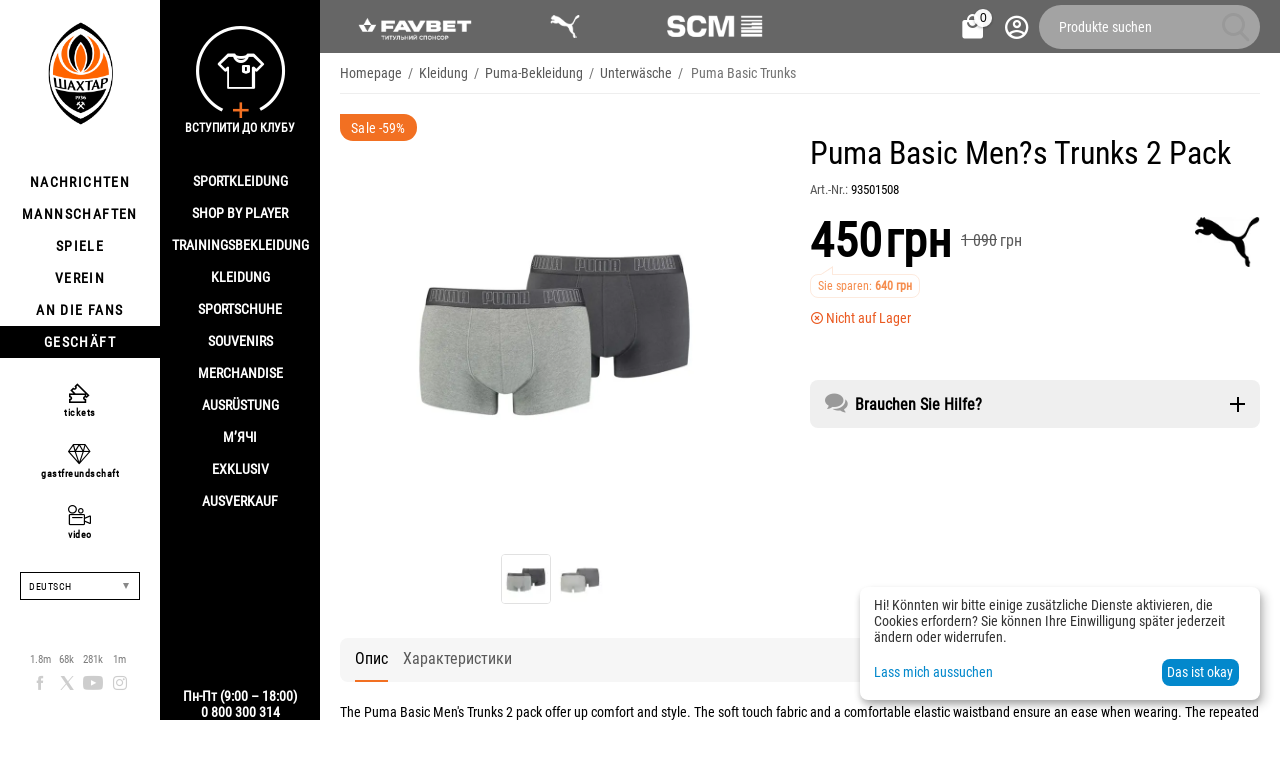

--- FILE ---
content_type: text/html; charset=utf-8
request_url: https://shop.shakhtar.com/de/cholovicha-spidnya-bilizna-basic-mens-trunks-2-pack/
body_size: 21732
content:
<!DOCTYPE html>
<html 
class="
sticky-top-panel "    lang="de"
    dir="ltr"
    class=" "
>
<head>
<title>Kaufen Puma Basic Men?s Trunks 2 Pack | 93501508 | Offizieller Online-Shop des FC Shakhtar</title>
<base href="https://shop.shakhtar.com/" />
<meta http-equiv="Content-Type" content="text/html; charset=utf-8" data-ca-mode="" />
<meta name="viewport" content="width=device-width, initial-scale=1, user-scalable=no, viewport-fit=cover" />
<meta name="description" content="The Puma Basic Men s Trunks 2 pack offer up comfort and style The soft touch fabric and a comfortable elastic waistband ensure an ease when wearing The repeated Logo design on the waistband gives an added style essence to keep you fresh and contemporary The trunk silhouette is longer than the brief but" />

    <meta name="keywords" content="Kaufen Puma Basic Men?s Trunks 2 Pack 93501508 , 935015-08 , 935015_08 , 935015/08 , 935015 08" />

<meta name="format-detection" content="telephone=no">

            <link rel="canonical" href="https://shop.shakhtar.com/de/cholovicha-spidnya-bilizna-basic-mens-trunks-2-pack/" />    
                        
    <link title="Українська" dir="ltr" type="text/html" rel="alternate" hreflang="x-default" href="https://shop.shakhtar.com/cholovicha-spidnya-bilizna-basic-mens-trunks-2-pack/" />
    <link title="Українська" dir="ltr" type="text/html" rel="alternate" hreflang="uk" href="https://shop.shakhtar.com/cholovicha-spidnya-bilizna-basic-mens-trunks-2-pack/" />
    <link title="English" dir="ltr" type="text/html" rel="alternate" hreflang="en" href="https://shop.shakhtar.com/en/cholovicha-spidnya-bilizna-basic-mens-trunks-2-pack/" />
    <link title="Polski" dir="ltr" type="text/html" rel="alternate" hreflang="pl" href="https://shop.shakhtar.com/pl/cholovicha-spidnya-bilizna-basic-mens-trunks-2-pack/" />
    <link title="Deutsch" dir="ltr" type="text/html" rel="alternate" hreflang="de" href="https://shop.shakhtar.com/de/cholovicha-spidnya-bilizna-basic-mens-trunks-2-pack/" />
    <link title="Русский" dir="ltr" type="text/html" rel="alternate" hreflang="ru" href="https://shop.shakhtar.com/ru/cholovicha-spidnya-bilizna-basic-mens-trunks-2-pack/" />

    <!-- Inline script moved to the bottom of the page -->
    <meta property="og:type" content="website" />
<meta property="og:locale" content="de" />
<meta property="og:title" content="Kaufen Puma Basic Men?s Trunks 2 Pack | 93501508 | Offizieller Online-Shop des FC Shakhtar" />
<meta property="og:description" content="The Puma Basic Men s Trunks 2 pack offer up comfort and style The soft touch fabric and a comfortable elastic waistband ensure an ease when wearing The repeated Logo design on the waistband gives an added style essence to keep you fresh and contemporary The trunk silhouette is longer than the brief but" />
<meta property="og:url" content="https://shop.shakhtar.com/de/cholovicha-spidnya-bilizna-basic-mens-trunks-2-pack/" />
    <meta property="og:image" content="https://shop.shakhtar.com/images/ab__webp/detailed/9/93501508_jpg.webp" />

    <meta name="theme-color" content="#ffffff">
<!-- Meta Pixel Code -->

<script type="8c00c70f486bae321267049b-text/javascript">

!function(f,b,e,v,n,t,s)

{if(f.fbq)return;n=f.fbq=function(){n.callMethod?

n.callMethod.apply(n,arguments):n.queue.push(arguments)};

if(!f._fbq)f._fbq=n;n.push=n;n.loaded=!0;n.version='2.0';

n.queue=[];t=b.createElement(e);t.async=!0;

t.src=v;s=b.getElementsByTagName(e)[0];

s.parentNode.insertBefore(t,s)}(window, document,'script',

'https://connect.facebook.net/en_US/fbevents.js');

fbq('init', '1052796669612016');

fbq('track', 'PageView');

</script>

<noscript><img height="1" width="1" style="display:none"

src="https://www.facebook.com/tr?id=1052796669612016&ev=PageView&noscript=1"

/></noscript>

<!-- End Meta Pixel Code -->
    <link href="https://shop.shakhtar.com/images/ab__webp/logos/8/logo_Shakhtar_RGB__forWEB__3_jpg.webp" rel="shortcut icon" type="image/webp" />

<style>
    @media (min-width: 981px) and (hover: hover) {
        #tygh_main_container > .tygh-header{
            background: rgba(0, 0, 0, .6)!important;
        }
    }
</style><link type="text/css" rel="stylesheet" href="https://shop.shakhtar.com/var/cache/misc/assets/design/themes/abt__unitheme2/css/standalone.7c089d8feb06e32a330b96ca737c2077.css?1764152543" />

    

<!-- Inline script moved to the bottom of the page -->
<!-- Inline script moved to the bottom of the page -->

<!-- Inline script moved to the bottom of the page -->
    <script data-no-defer type="8c00c70f486bae321267049b-text/javascript" src="https://shop.shakhtar.com/var/files/gdpr/klaro/config.js">
    </script>
    <script data-no-defer data-klaro-config="klaroConfig" data-config="klaroConfig" type="8c00c70f486bae321267049b-text/javascript" src="https://shop.shakhtar.com/js/addons/gdpr/lib/klaro.js">
    </script>
    <!-- Inline script moved to the bottom of the page -->

<link rel="preload" href="https://shop.shakhtar.com/images/logos/8/logo_Shakhtar.webp" as="image">
<link rel="preload" href="https://shop.shakhtar.com/images/thumbnails/900/900/detailed/9/93501508.jpg.webp" as="image">
</head>

<body>
            
        <div class="ty-tygh  " data-ca-element="mainContainer" id="tygh_container">

        <div id="ajax_overlay" class="ty-ajax-overlay"></div>
<div id="ajax_loading_box" class="ty-ajax-loading-box"></div>
        <div class="cm-notification-container notification-container">
</div>
        <div class="ty-helper-container "
                    id="tygh_main_container">
                                             

<div class="tygh-header clearfix">
                <div class="container-fluid  header-grid light-header v2">
                                                
                <div class="container-fluid-row">
<div class="row-fluid ">        <div class="span16 top-menu-grid " >
                    <div class="row-fluid ">        <div class="span4 top-logo " >
                    <div class="hidden-phone sponsors-top  ">
                <div class="ut2-h__menu"><div class="ty-menu__wrapper"><a href="javascript:void(0);" onclick="if (!window.__cfRLUnblockHandlers) return false; $(this).next().toggleClass('view');$(this).toggleClass('open');" class="ty-menu__menu-btn m-button" data-cf-modified-8c00c70f486bae321267049b-=""><i class="ut2-icon-outline-menu"></i></a><ul class="ty-menu__items cm-responsive-menu"><li class="ty-menu__item ty-menu__item-nodrop cm-menu-item-responsive" data-subitems-count="0" data-settings-cols="2"><a href="https://www.favbet.ua/" class="ty-menu__item-link a-first-lvl"><span class="item-icon">

    
<img class="ty-pict  ut2-mwi-icon   cm-image" alt="" title="" width="160" height="50" src="https://shop.shakhtar.com/images/ab__webp/abt__ut2/menu-with-icon/11/slider-logo-favbet_ukr_png.webp" />

<bdi> </bdi>
	                        </span>
	                    </a>

                                            </li>
                <li class="ty-menu__item ty-menu__item-nodrop cm-menu-item-responsive" data-subitems-count="0" data-settings-cols="2"><a href="https://ua.puma.com/ru/" class="ty-menu__item-link a-first-lvl"><span class="item-icon">

    
<img class="ty-pict  ut2-mwi-icon   cm-image" alt="" title="" width="160" height="30" src="https://shop.shakhtar.com/images/ab__webp/abt__ut2/menu-with-icon/9/slider-logo-puma_chh1-g2_png.webp" />

<bdi> </bdi>
	                        </span>
	                    </a>

                                            </li>
                <li class="ty-menu__item ty-menu__item-nodrop cm-menu-item-responsive" data-subitems-count="0" data-settings-cols="2"><a href="http://www.scm.com.ua/" class="ty-menu__item-link a-first-lvl"><span class="item-icon">

    
<img class="ty-pict  ut2-mwi-icon   cm-image" alt="" title="" width="160" height="50" src="https://shop.shakhtar.com/images/ab__webp/abt__ut2/menu-with-icon/9/logo-scm_en_png.webp" />

<bdi> </bdi>
	                        </span>
	                    </a>

                                            </li>
                                
            </ul>
        </div>
    </div>

<!-- Inline script moved to the bottom of the page -->


                    </div><div class="sh__menu ">
                <div id="sw_dropdown_66" class="ut2-sp-n cm-combination cm-abt--ut2-toggle-scroll  cm-external-triggered"><i class="ut2-icon-outline-menu"></i></div><div id="dropdown_66" class="ut2-sw-b hidden cm-external-click" data-ca-external-click-id="sw_dropdown_66"></div><div class="ut2-sw-w sh__menu"><div class="ut2-scroll"><div class="ut2-sw"><div class="ut2-sp-f cm-combination cm-abt--ut2-toggle-scroll" id="off_dropdown_66" style="display:none;"><i class="ut2-icon-baseline-close"></i></div><div class="ut2-rb menu-logo"><div class="ty-logo-container">
    
            <a href="https://shop.shakhtar.com/de/" title="">
        
    

    
    
                            
        
        <img class="ty-pict  ty-logo-container__image   cm-image" width="107" height="170" alt="" title="" id="det_img_2399362490" src="https://shop.shakhtar.com/images/logos/8/logo_Shakhtar.webp" />

    
            </a>
    </div></div><nav class="ut2-fm  sidebar-navigation"><div class="ut2-fmbtm hidden">Назад до головного</div><div class="ut2-fmw"><div class="ut2-lfl "><p><a href="https://shakhtar.com/news/all-news/"><span>Nachrichten</span></a></p><i></i><div class="ut2-slw"><div class="ut2-lsl"><p><a href="https://shakhtar.com/news/all-news/" >Alle Nachrichten</a></p></div><div class="ut2-lsl"><p><a href="https://shakhtar.com/news/tickets-news/" >NACHRICHTEN SHAKHTAR SOCIAL</a></p></div><div class="ut2-lsl"><p><a href="https://shakhtar.com/news/tickets-news/" >NEUIGKEITEN ZUM THEMA</a></p></div><div class="ut2-lsl"><p><a href="https://shakhtar.com/uk-ua/news/shakhtar-women-news/" >NACHRICHTEN SHAKHTAR WOMEN</a></p></div></div></div><div class="ut2-lfl "><p><a href="https://shakhtar.com/players/first-team/"><span>MANNSCHAFTEN</span></a></p><i></i><div class="ut2-slw"><div class="ut2-lsl"><p><a href="https://shakhtar.com/players/first-team/" >SHAKHTAR</a></p></div><div class="ut2-lsl"><p><a href="https://shakhtar.com/uk-ua/players/shakhtar-u19/" >SHAKHTAR U19</a></p></div><div class="ut2-lsl"><p><a href="https://shakhtar.com/uk-ua/players/shakhtar-women/" >Shakhtar Women</a></p></div><div class="ut2-lsl"><p><a href="https://shakhtar.com/uk-ua/players/legends/" >LEGENDEN</a></p></div></div></div><div class="ut2-lfl "><p><a href="https://shakhtar.com/matchday/fixtures/"><span>SPIELE</span></a></p><i></i><div class="ut2-slw"><div class="ut2-lsl"><p><a href="https://shakhtar.com/uk-ua/matchday/fixtures/" >SPIELKALENDER</a></p></div><div class="ut2-lsl"><p><a href="https://shakhtar.com/uk-ua/matchday/results/" >ERGEBNISSE</a></p></div><div class="ut2-lsl"><p><a href="https://shakhtar.com/uk-ua/matchday/table/" >TURNIERTABELLE</a></p></div></div></div><div class="ut2-lfl "><p><a href="https://shakhtar.com/club/intro#intro"><span>VEREIN</span></a></p><i></i><div class="ut2-slw"><div class="ut2-lsl"><p><a href="https://shakhtar.com/uk-ua/club/timeline/" >GESCHICHTE</a></p></div><div class="ut2-lsl"><p><a href="https://shakhtar.com/uk-ua/club/partners/" >Partners</a></p></div><div class="ut2-lsl"><p><a href="https://shakhtar.com/uk-ua/club/philosophy-and-crest/" >PHILOSOPHIE</a></p></div><div class="ut2-lsl"><p><a href="https://shakhtar.com/uk-ua/club/infrastructure/" >INFRASTRUKTUR</a></p></div><div class="ut2-lsl"><p><a href="https://shakhtar.com/uk-ua/club/honours/" >LEISTUNG</a></p></div><div class="ut2-lsl"><p><a href="https://shakhtar.com/uk-ua/club/management/" >MANAGEMENT</a></p></div><div class="ut2-lsl"><p><a href="https://shakhtar.com/uk-ua/club/shakhtar-social/" >Shakhtar Social</a></p></div><div class="ut2-lsl"><p><a href="https://proschool.shakhtar.com/ua" >Shakhtar Pro</a></p></div><div class="ut2-lsl"><p><a href="https://shakhtar.com/uk-ua/club/academy/" >ACADEMY</a></p></div><div class="ut2-lsl"><p><a href="https://franchise.shakhtar.com/Ua" >FRANCHISE</a></p></div><div class="ut2-lsl"><p><a href="https://shakhtar.com/uk-ua/club/accreditation/" >MEDIENAKKREDITIERUNG</a></p></div><div class="ut2-lsl"><p><a href="https://shakhtar.com/uk-ua/club/annual-report/" >JAHRESBERICHT</a></p></div><div class="ut2-lsl"><p><a href="https://shakhtar.com/uk-ua/club/official-information/" >OFFIZIELLE INFORMATIONEN</a></p></div><div class="ut2-lsl"><p><a href="https://career.shakhtar.com/" >ARBEITE IM CLUB</a></p></div><div class="ut2-lsl"><p><a href="https://shakhtar.com/uk-ua/club/contacts/" >KONTAKTE</a></p></div></div></div><div class="ut2-lfl "><p><a href="https://shakhtar.com/fans/fan-clubs/"><span>AN DIE FANS</span></a></p><i></i><div class="ut2-slw"><div class="ut2-lsl"><p><a href="https://shakhtar.com/uk-ua/fans/fan-clubs/" >FANCLUBS</a></p></div><div class="ut2-lsl"><p><a href="https://shakhtar.com/uk-ua/fans/family-club/" >FAMILIENCLUB</a></p></div></div></div><div class="ut2-lfl active"><p><a href="https://shop.shakhtar.com/de/"><span>GESCHÄFT</span></a></p><i></i><div class="ut2-slw"><div class="ut2-slw__html"><div class="ut2-lsl"><p><a href="javascript:void(0)" >SPORTKLEIDUNG</a></p><ul class="ut2-tlw"><li><a href="https://shop.shakhtar.com/de/kits/jersey/" class="">Форма</a></li><li><a href="https://shop.shakhtar.com/de/kits/home-2025/" class="">Домашня форма</a></li><li><a href="https://shop.shakhtar.com/de/kits/away-2025/" class="">Виїзна форма</a></li><li><a href="https://shop.shakhtar.com/de/kits/3rd/" class="">Третій комплект</a></li><li><a href="https://shop.shakhtar.com/de/kits/gk/" class="">Воротарська форма</a></li><li><a href="https://shop.shakhtar.com/de/kits/jr/" class="">Дитяча форма</a></li><li><a href="https://shop.shakhtar.com/de/kits/womens/" class="">Жіноча форма</a></li><li><a href="javascript:void(0)" class=""> </a></li><li><a href="https://shop.shakhtar.com/de/kits/sezonu-2021-22/" class="">Форма сезону-2021/22</a></li><li><a href="https://shop.shakhtar.com/de/kits/sezonu-2023-24/" class="">Форма сезону-2022/24</a></li><li><a href="https://shop.shakhtar.com/de/kits/sezonu-2024-25/" class="">Форма сезону-2024/25</a></li><li><a href="https://shop.shakhtar.com/de/kits/sezonu-2025-26/" class="">Форма сезону-2025/26</a></li></ul></div><div class="ut2-lsl"><p><a href="https://shop.shakhtar.com/de/first-team/" >Shop By Player</a></p></div><div class="ut2-lsl"><p><a href="https://shop.shakhtar.com/de/clothes/puma-fcsd-training/" >TRAININGSBEKLEIDUNG</a></p></div><div class="ut2-lsl"><p><a href="javascript:void(0)" >KLEIDUNG</a></p><ul class="ut2-tlw"><li><a href="https://shop.shakhtar.com/de/clothes/mens/" class="">Zu Männern</a></li><li><a href="https://shop.shakhtar.com/de/clothes/womens/" class="">An Frauen</a></li><li><a href="https://shop.shakhtar.com/de/clothes/jr/" class="">Für Kinder</a></li></ul></div><div class="ut2-lsl"><p><a href="javascript:void(0)" >SPORTSCHUHE</a></p><ul class="ut2-tlw"><li><a href="https://shop.shakhtar.com/de/shoes/mens/" class="">Zu Männern</a></li><li><a href="https://shop.shakhtar.com/de/shoes/womens/" class="">An Frauen</a></li><li><a href="https://shop.shakhtar.com/de/shoes/jr/" class="">Für Kinder</a></li></ul></div><div class="ut2-lsl"><p><a href="https://shop.shakhtar.com/de/souvenirs/" >SOUVENIRS</a></p></div><div class="ut2-lsl"><p><a href="https://shop.shakhtar.com/de/atributika/" >MERCHANDISE</a></p></div><div class="ut2-lsl"><p><a href="https://shop.shakhtar.com/de/equipment/" >AUSRÜSTUNG</a></p></div><div class="ut2-lsl"><p><a href="https://shop.shakhtar.com/de/balls/" >М’ячі</a></p></div><div class="ut2-lsl"><p><a href="https://shop.shakhtar.com/de/exclusive/" >EXKLUSIV</a></p></div><div class="ut2-lsl"><p><a href="https://shop.shakhtar.com/de/sale/" >AUSVERKAUF</a></p></div></div><div class="ut2-slw__html-item bottom hidden-phone"><div class="ty-center sponsor-slider-wrapper">Пн-Пт (9:00 – 18:00)<br>
0 800 300 314</div></div></div></div></div></nav><!-- Inline script moved to the bottom of the page --><nav class="ut2-fm  feature-navigation"><div class="ut2-fmbtm hidden">Назад до головного</div><div class="ut2-fmw"><div class="ut2-lfl feature-navigation_tickets "><p><a href="https://tickets.shakhtar.com/"><span>tickets</span></a></p></div><div class="ut2-lfl feature-navigation_hospitality"><p><a href="https://shakhtar.com/hospitality/sky-boxes/"><span>gastfreundschaft</span></a></p></div><div class="ut2-lfl feature-navigation_tv "><p><a href="http://video.shakhtar.com/uk"><span>video</span></a></p></div></div></nav><!-- Inline script moved to the bottom of the page --><div class="ut2-rb sidebar-language"><div class="ut2-languages clearfix" id="languages_1">
                                                            <div class="ty-select-wrapper">
    
    <a class="ty-select-block__a cm-combination" id="sw_select_de_wrap_language_692de7646e4f5">
                <span class="ty-select-block__a-item ">Deutsch</span>
        <span
        class="ty-icon ty-icon-down-micro ty-select-block__arrow"
                                    ></span>

    </a>

    <div id="select_de_wrap_language_692de7646e4f5" class="ty-select-block cm-popup-box hidden">
        <ul class="cm-select-list ty-select-block__list ty-flags">
                            <li class="ty-select-block__list-item">
                    <a rel="nofollow" href="https://shop.shakhtar.com/cholovicha-spidnya-bilizna-basic-mens-trunks-2-pack/" class="ty-select-block__list-a  "  data-ca-name="uk">
                                        Українська                    </a>
                </li>
                            <li class="ty-select-block__list-item">
                    <a rel="nofollow" href="https://shop.shakhtar.com/en/cholovicha-spidnya-bilizna-basic-mens-trunks-2-pack/" class="ty-select-block__list-a  "  data-ca-name="en">
                                        English                    </a>
                </li>
                            <li class="ty-select-block__list-item">
                    <a rel="nofollow" href="https://shop.shakhtar.com/pl/cholovicha-spidnya-bilizna-basic-mens-trunks-2-pack/" class="ty-select-block__list-a  "  data-ca-name="pl">
                                        Polski                    </a>
                </li>
                            <li class="ty-select-block__list-item">
                    <a rel="nofollow" href="https://shop.shakhtar.com/de/cholovicha-spidnya-bilizna-basic-mens-trunks-2-pack/" class="ty-select-block__list-a is-active "  data-ca-name="de">
                                        Deutsch                    </a>
                </li>
                            <li class="ty-select-block__list-item">
                    <a rel="nofollow" href="https://shop.shakhtar.com/ru/cholovicha-spidnya-bilizna-basic-mens-trunks-2-pack/" class="ty-select-block__list-a  "  data-ca-name="ru">
                                        Русский                    </a>
                </li>
                    </ul>
    </div>
</div>
    <!--languages_1--></div></div><div class="ut2-rb"><div class="ty-wysiwyg-content"  data-ca-live-editor-object-id="391" data-ca-live-editor-object-type="products"><div class="sidebar-social">
    <ul class="list">
            <li>
                <a href="//facebook.com/fcshakhtar" target="_blank" class="sidebar-social_facebook" onclick="if (!window.__cfRLUnblockHandlers) return false; dataLayer.push({'eventCategory':'Social_Network_Button', 'eventAction':'Cliсk', 'virtualUrl':'/funnel/Social_Network_Button', 'event':'UAevent'})" data-cf-modified-8c00c70f486bae321267049b-="">1.8m</a>
            </li>
            <li>
                <a href="//twitter.com/fcshakhtar" target="_blank" class="sidebar-social_twitter" onclick="if (!window.__cfRLUnblockHandlers) return false; dataLayer.push({'eventCategory':'Social_Network_Button', 'eventAction':'Cliсk', 'virtualUrl':'/funnel/Social_Network_Button', 'event':'UAevent'})" data-cf-modified-8c00c70f486bae321267049b-="">68k</a>
            </li>
            <li>
                <a href="//youtube.com/shakhtartv" target="_blank" class="sidebar-social_youtube" onclick="if (!window.__cfRLUnblockHandlers) return false; dataLayer.push({'eventCategory':'Social_Network_Button', 'eventAction':'Cliсk', 'virtualUrl':'/funnel/Social_Network_Button', 'event':'UAevent'})" data-cf-modified-8c00c70f486bae321267049b-="">281k</a>
            </li>
            <li>
                <a href="//instagram.com/fcshakhtar" target="_blank" class="sidebar-social_instagram" onclick="if (!window.__cfRLUnblockHandlers) return false; dataLayer.push({'eventCategory':'Social_Network_Button', 'eventAction':'Cliсk', 'virtualUrl':'/funnel/Social_Network_Button', 'event':'UAevent'})" data-cf-modified-8c00c70f486bae321267049b-="">1m</a>
            </li>
    </ul>
</div></div></div><div class="ut2-rb sidebar-top-right"><div class="ty-wysiwyg-content"  data-ca-live-editor-object-id="391" data-ca-live-editor-object-type="products"><div class="join-the-club-wrapper">
	<a href="javascript:void(0);" class="js-full-fancybox js-login" style="padding:0px;" onclick="if (!window.__cfRLUnblockHandlers) return false; dataLayer.push({'eventCategory':'Membership_Button', 'eventAction':'Cliсk', 'virtualUrl':'/funnel/Membership_Button', 'event':'UAevent'})" data-cf-modified-8c00c70f486bae321267049b-="">
		<div class="join-the-club">
			<span class="image"></span>
			<span class="text">Вступити до клубу</span>
		</div>
	</a>
</div></div></div></div></div></div>
                    </div>
            </div>

                                        
                                        
            
        <div class="span12 top-buttons top-button-cart " >
                    <div class="ut2-top-cart-content ">
                    <div class="ty-dropdown-box" id="cart_status_836">
        <div id="sw_dropdown_836" class="ty-dropdown-box__title cm-combination">
        <a href="https://shop.shakhtar.com/de/cart/" class="ac-title ty-hand" id="cart_icon_836">
                                                <i class="ut2-icon-use_icon_cart empty"><span class="ty-minicart-count ty-hand empty">0</span></i><span>Warenkorb<i class="ut2-icon-outline-expand_more"></i></span>
                            
        <!--cart_icon_836--></a>
        </div>
        <div id="dropdown_836" class="cm-popup-box ty-dropdown-box__content ty-dropdown-box__content--cart hidden">
                            <div class="cm-cart-content cm-cart-content-thumb cm-cart-content-delete" id="cart_content_836">
                    <div class="ut2-cart-title">Artikel im Warenkorb:</div>
                        <div class="ty-cart-items">
                                                            <div class="ty-cart-items__empty ty-center">Warenkorb ist leer</div>
                                                    </div>

                                            <div class="cm-cart-buttons ty-cart-content__buttons buttons-container hidden">
                                                                                    
                            <a href="https://shop.shakhtar.com/de/cart/" rel="nofollow" class="ty-btn ty-btn__outline">Warenkorb anzeigen</a>
                                                                        
 
    <a href="https://shop.shakhtar.com/de/checkout/"  class="ty-btn ty-btn__primary " ><span
        class="ty-icon ty-icon-ok"
                                    ></span>
<bdi>Kasse (checkout)</bdi></a>
                                                    </div>
                    
                <!--cart_content_836--></div>
            
        </div>
    <!--cart_status_836--></div>


                    </div><div class="ut2-top-my-account ">
                <div class="ty-dropdown-box" id="account_info_675">
    <div id="sw_dropdown_69" class="ty-dropdown-box__title cm-combination">
        <div>
                            <a class="ac-title" href="https://shop.shakhtar.com/de/profiles-update/">
	                <i class="ut2-icon-outline-account-circle"></i>
                    <span >Акаунт<i class="ut2-icon-outline-expand_more"></i></span>
                </a>
            
        </div>
    </div>

    <div id="dropdown_69" class="cm-popup-box ty-dropdown-box__content hidden">

                <ul class="ty-account-info">
                                        <li class="ty-account-info__item ty-dropdown-box__item"><a class="ty-account-info__a underlined" href="https://shop.shakhtar.com/de/orders/" rel="nofollow">Bestellungen</a></li>
                            
        </ul>

                    <div class="ty-account-info__orders updates-wrapper track-orders" id="track_orders_block_675">
                <form action="https://shop.shakhtar.com/de/" method="POST" class="cm-ajax cm-post cm-ajax-full-render" name="track_order_quick">
                    <input type="hidden" name="result_ids" value="track_orders_block_*" />
                    <input type="hidden" name="return_url" value="index.php?sl=de&amp;dispatch=products.view&amp;product_id=391" />

                    <div class="ty-account-info__orders-txt">Meine Bestellung(en). Wird an Ihre Email gesendet</div>

                    <div class="ty-account-info__orders-input ty-control-group ty-input-append">
                        <label for="track_order_item675" class="cm-required hidden">Meine Bestellung(en). Wird an Ihre Email gesendet</label>
                        <input type="text" size="20" class="ty-input-text cm-hint" id="track_order_item675" name="track_data" value="ID Bestellung/E-Mail" />
                        <button title="Weiter" class="ty-btn-go" type="submit"><span
        class="ty-icon ty-icon-right-dir ty-btn-go__icon"
                                    ></span>
</button>
<input type="hidden" name="dispatch" value="orders.track_request" />
                                            </div>
                <input type="hidden" name="security_hash" class="cm-no-hide-input" value="e634bae2644d29ddcbac3b987f66e2d0" /></form>
                <!--track_orders_block_675--></div>
        
        <div class="ty-account-info__buttons buttons-container">
                            <a href="https://shop.shakhtar.com/de/login/?return_url=index.php%3Fsl%3Dde%26dispatch%3Dproducts.view%26product_id%3D391" data-ca-target-id="login_block675" class="cm-dialog-opener cm-dialog-auto-size ty-btn ty-btn__secondary" rel="nofollow">Anmelden</a><a href="https://shop.shakhtar.com/de/profiles-add/" rel="nofollow" class="ty-btn ty-btn__primary">Registrieren</a>
                <div  id="login_block675" class="hidden" title="Anmelden">
                    <div class="ty-login-popup">
                                            </div>
                </div>
                    </div>
<!--account_info_675--></div>
</div>
                    </div><a href="javascript:void(0);" rel="nofollow" onclick="if (!window.__cfRLUnblockHandlers) return false; $(this).parent().next().toggleClass('hidden');$(this).next().toggleClass('view');$(this).toggleClass('hidden');" class="ut2-btn-search" data-cf-modified-8c00c70f486bae321267049b-=""><i class="ut2-icon-search"></i></a>

<div class="ty-search-block">
    <form action="https://shop.shakhtar.com/de/" name="search_form" method="get">
        <input type="hidden" name="match" value="all" />
        <input type="hidden" name="subcats" value="Y" />
        <input type="hidden" name="pcode_from_q" value="Y" />
        <input type="hidden" name="pshort" value="Y" />
        <input type="hidden" name="pfull" value="Y" />
        <input type="hidden" name="pname" value="Y" />
        <input type="hidden" name="pkeywords" value="Y" />
        <input type="hidden" name="search_performed" value="Y" />

        

        <input type="text" name="q" value="" id="search_input" title="Produkte suchen" class="ty-search-block__input cm-hint" /><button title="Suche" class="ty-search-magnifier" type="submit"><i class="ut2-icon-search"></i></button>
<input type="hidden" name="dispatch" value="products.search" />
        
    <input type="hidden" name="security_hash" class="cm-no-hide-input" value="e634bae2644d29ddcbac3b987f66e2d0" /></form>
</div>
            </div>
</div>
            </div>
</div>
    </div>                                        
    
        </div>
    

</div>

    <div class="tygh-content clearfix">
                    <div class="container-fluid  content-grid">
                                                
                <div class="container-fluid-row">
<div class="row-fluid ">        <div class="span16 main-content-grid ut2-bottom" >
                    <!-- Inline script moved to the bottom of the page -->


            
                

    <div class="ut2-pb ty-product-block ty-product-detail ut2-big-image ut2-big-image-flat ">

        <div class="ut2-breadcrumbs__wrapper">
                            <div id="breadcrumbs_71">

                    <div class="ty-breadcrumbs clearfix">
            <a href="https://shop.shakhtar.com/de/" class="ty-breadcrumbs__a"><bdi>Homepage</bdi></a><span class="ty-breadcrumbs__slash">/</span><a href="https://shop.shakhtar.com/de/clothes/" class="ty-breadcrumbs__a"><bdi>Kleidung</bdi></a><span class="ty-breadcrumbs__slash">/</span><a href="https://shop.shakhtar.com/de/clothes/puma/" class="ty-breadcrumbs__a"><bdi>Puma-Bekleidung</bdi></a><span class="ty-breadcrumbs__slash">/</span><a href="https://shop.shakhtar.com/de/clothes/underwear/" class="ty-breadcrumbs__a"><bdi>Unterwäsche</bdi></a><span class="ty-breadcrumbs__slash">/</span><span class="ty-breadcrumbs__current"><bdi>Puma Basic Trunks</bdi></span>        </div>

                <!-- Inline script moved to the bottom of the page -->
            <!--breadcrumbs_71--></div>            
        </div>

        
            <div class="ut2-pb__wrapper clearfix">
            
                                
    
    







































    



                                <form action="https://shop.shakhtar.com/de/" method="post" name="product_form_391" enctype="multipart/form-data" class="cm-disable-empty-files  cm-ajax cm-ajax-full-render cm-ajax-status-middle ">
<input type="hidden" name="result_ids" value="cart_status*,wish_list*,checkout*,account_info*,abt__ut2_wishlist_count" />
<input type="hidden" name="redirect_url" value="index.php?sl=de&amp;dispatch=products.view&amp;product_id=391" />
<input type="hidden" name="product_data[391][product_id]" value="391" />


                
                <div class="ut2-pb__img-wrapper ty-product-block__img-wrapper">
                        
                                                                

                                            <div class="ut2-pb__img  cm-reload-391 ut2-pb__as-gallery" data-ca-previewer="true" id="product_images_391_update">

    						
    
    
    

                        <input type="hidden" name="ab__stickers_output_side" value="L">                                            <div class="ab-stickers-wrapper ab-hidden">
                            
                                    
                                                                                                                
                    
                                                                    <div class="ab-stickers-container ab-stickers-container__TL column-filling">
                                                                                            
                                                                                                        <div class="ab-sticker-full_size" data-ab-sticker-id="16-ba6c-de-9d8c231fab932e979d4770db5ceaa2b5" data-placeholders='a:1:{s:10:&quot;[discount]&quot;;i:59;}'></div>
                                                                                    </div>
                                                                </div>
                    
    
    
<div class="ty-product-img cm-preview-wrapper" id="product_images_391">
                
        
    
                    
                            
        
        <a id="det_img_link_391_9980" data-ca-image-id="preview[product_images_391]" class="cm-image-previewer cm-previewer ty-previewer" data-ca-image-width="700" data-ca-image-height="700" href="https://shop.shakhtar.com/images/ab__webp/detailed/9/93501508_jpg.webp" title=""><img class="ty-pict     cm-image" alt="" title="" srcset="https://shop.shakhtar.com/images/thumbnails/1800/1800/detailed/9/93501508.jpg.webp 2x" id="det_img_391_9980" width="900" height="900" src="https://shop.shakhtar.com/images/thumbnails/900/900/detailed/9/93501508.jpg.webp" /><svg class="ty-pict__container" aria-hidden="true" width="900" height="900" viewBox="0 0 900 900" style="max-height: 100%; max-width: 100%; position: absolute; top: 0; left: 50%; transform: translateX(-50%); z-index: -1;"><rect fill="transparent" width="900" height="900"></rect></svg>
<span class="ty-previewer__icon hidden-phone"></span></a>

                                                                            

    
                <a id="det_img_link_391_9981" data-ca-image-id="preview[product_images_391]" class="cm-image-previewer hidden cm-previewer ty-previewer" data-ca-image-width="700" data-ca-image-height="700" href="https://shop.shakhtar.com/images/ab__webp/detailed/9/935015-08_jpg.webp" title=""><img class="ty-pict     cm-image" alt="" title="" srcset="https://shop.shakhtar.com/images/thumbnails/1800/1800/detailed/9/935015-08.jpg.webp 2x" id="det_img_391_9981" width="900" height="900" src="https://shop.shakhtar.com/images/thumbnails/900/900/detailed/9/935015-08.jpg.webp" /><svg class="ty-pict__container" aria-hidden="true" width="900" height="900" viewBox="0 0 900 900" style="max-height: 100%; max-width: 100%; position: absolute; top: 0; left: 50%; transform: translateX(-50%); z-index: -1;"><rect fill="transparent" width="900" height="900"></rect></svg>
<span class="ty-previewer__icon hidden-phone"></span></a>
            </div>


                    <input type="hidden" name="no_cache" value="1" />
        <div class="ty-center ty-product-bigpicture-thumbnails_gallery"><div class="cm-image-gallery-wrapper ty-thumbnails_gallery ty-inline-block"><div class="ty-product-thumbnails owl-carousel cm-image-gallery" id="images_preview_391"><div class="cm-item-gallery ty-float-left"><a data-ca-gallery-large-id="det_img_link_391_9980" class="cm-gallery-item cm-thumbnails-mini active ty-product-thumbnails__item" style="width: 50px" data-ca-image-order="0" data-ca-parent="#product_images_391">            

    
                <img class="ty-pict     cm-image" alt="" title="" srcset="https://shop.shakhtar.com/images/thumbnails/100/100/detailed/9/93501508.jpg.webp 2x" id="det_img_391_9980_mini" width="50" height="50" src="https://shop.shakhtar.com/images/thumbnails/50/50/detailed/9/93501508.jpg.webp" />

</a></div><div class="cm-item-gallery ty-float-left"><a data-ca-gallery-large-id="det_img_link_391_9981" class="cm-gallery-item cm-thumbnails-mini ty-product-thumbnails__item" style="width: 50px" data-ca-image-order="1" data-ca-parent="#product_images_391">            

    
                <img class="ty-pict     cm-image" alt="" title="" srcset="https://shop.shakhtar.com/images/thumbnails/100/100/detailed/9/935015-08.jpg.webp 2x" id="det_img_391_9981_mini" width="50" height="50" src="https://shop.shakhtar.com/images/thumbnails/50/50/detailed/9/935015-08.jpg.webp" />

</a></div></div>
            </div>
        </div>
        
    
<!--override with ab__image_previewers-->
    <!-- Inline script moved to the bottom of the page -->
<!-- Inline script moved to the bottom of the page -->



        <template id="ab__image_previewer_template_preview[product_images_391]">
                        <div class="pswp" tabindex="-1" role="dialog" aria-hidden="true">
            <div class="pswp__bg"></div>
            <div class="pswp__scroll-wrap">
                <div class="pswp__container">
                    <div class="pswp__item"></div>
                    <div class="pswp__item"></div>
                    <div class="pswp__item"></div>
                </div>
                <div class="pswp__ui pswp__ui--hidden">
                    <div class="pswp__top-bar">
                        <div class="pswp__title">Puma Basic Men?s Trunks 2 Pack</div>
                        <button class="pswp__button pswp__button--close" title="Close (Esc)"></button>
                        <button class="pswp__button pswp__button--share" title="Share"></button>
                        <button class="pswp__button pswp__button--fs" title="Toggle fullscreen"></button>
                        <button class="pswp__button pswp__button--zoom" title="Zoom in/out"></button>
                        <div class="pswp__preloader">
                            <div class="pswp__preloader__icn">
                                <div class="pswp__preloader__cut">
                                    <div class="pswp__preloader__donut"></div>
                                </div>
                            </div>
                        </div>
                    </div>
                    <div class="pswp__share-modal pswp__share-modal--hidden pswp__single-tap">
                        <div class="pswp__share-tooltip"></div>
                    </div>
                    <button class="pswp__button pswp__button--arrow--left" title="Previous (arrow left)"></button>
                    <button class="pswp__button pswp__button--arrow--right" title="Next (arrow right)"></button>
                                            <div class="pswp__counter"></div>
                        <div class="pswp__dots">
                        </div>
                                        <div class="pswp__caption avail">
                        <div class="pswp__caption__center">
                                                    

    <div class="pswp__price-wrap discounted">   
        <bdi><span>450</span>&nbsp;грн</bdi>                    
    </div>

        
                        </div>
                    </div>
                </div>
            </div>
        </div>
    
    </template>


                            
                            <!--product_images_391_update--></div>
                                        
                </div>

                <div class="ut2-pb__right">

                                                                                                    
                    
                                            <h1 class="ut2-pb__title" ><bdi>Puma Basic Men?s Trunks 2 Pack</bdi></h1>
                    
                    <div class="ut2-pb__inner-elements-wrap space-between">

                                                

    					                            <div class="ut2-pb__sku">
        	                            	                                    <div class="ty-control-group ty-sku-item cm-hidden-wrapper"
         id="sku_update_391">
        <input type="hidden" name="appearance[show_sku]" value="1"/>
                    <label class="ty-control-group__label" id="sku_391">Art.-Nr.:</label>
                <span class="ty-control-group__item cm-reload-391"
              id="product_code_391">93501508<!--product_code_391--></span>
    </div>

    
        	                </div>
    	                                    </div>

                    <div class="ut2-pb__inner-elements-wrap space-between">

                        <div class="pr-row-mix ut2-pb__price-wrap prices-container">
        <div class="ty-product-prices">

                                    <div class="ut2-pb__price-actual">
                        <span class="cm-reload-391 ty-price-update" id="price_update_391">
        <input type="hidden" name="appearance[show_price_values]" value="1" />
        <input type="hidden" name="appearance[show_price]" value="1" />
                                                                                                                        <span class="ty-price" id="line_discounted_price_391"><bdi><span id="sec_discounted_price_391" class="ty-price-num">450</span>&nbsp;<span class="ty-price-num">грн</span></bdi></span>
                            
                        <!--price_update_391--></span>

                </div>
                                    <span class="cm-reload-391" id="old_price_update_391">
            <input type="hidden" name="appearance[show_old_price]" value="1" />
                                                            <span class="ty-list-price ty-nowrap" id="line_list_price_391"><span class="ty-strike"><bdi><span id="sec_list_price_391" class="ty-list-price ty-nowrap">1 090</span>&nbsp;<span class="ty-list-price ty-nowrap">грн</span></bdi></span></span>
                                        
        <!--old_price_update_391--></span>
            
        
                <div class="ut2-pb__price-old">
                
                        <span class="cm-reload-391" id="line_discount_update_391">
            <input type="hidden" name="appearance[show_price_values]" value="1" />
            <input type="hidden" name="appearance[show_list_discount]" value="1" />
                            <span class="ty-list-price ty-save-price ty-nowrap" id="line_discount_value_391">Sie sparen: <bdi><span id="sec_discount_value_391">640</span>&nbsp;грн</bdi></span>
                    <!--line_discount_update_391--></span>
    
        </div>

            </div>
    </div>

                                                            
    


                                                                                                                                        <div class="ut2-pb__product-brand">
                                            

    <div class="ty-features-list"><a href="https://shop.shakhtar.com/de/clothes/puma/" title="Marke: ">            

    
                <img class="ty-pict     cm-image" alt="" title="" srcset="https://shop.shakhtar.com/images/thumbnails/160/124/feature_variant/9/puma.png.webp 2x" width="80" height="62" src="https://shop.shakhtar.com/images/thumbnails/80/62/feature_variant/9/puma.png.webp" />

</a></div>                                        </div>
                                    
                                
                                                                        </div>

                                                <div class="cm-reload-391 stock-wrap" id="product_amount_update_391">
        <input type="hidden" name="appearance[show_product_amount]" value="1" />
                                                        <div class="ty-control-group product-list-field">
                                                <span class="ty-qty-out-of-stock ty-control-group__item" id="out_of_stock_info_391"><i class="ut2-icon-highlight_off"></i>Nicht auf Lager</span>
                    </div>
                                        <!--product_amount_update_391--></div>
   
    

                    
                    

                                                            

                                        <div class="ut2-pb__options">
                                                        <div class="cm-reload-391 js-product-options-391" id="product_options_update_391">
        <input type="hidden" name="appearance[show_product_options]" value="1" />
        <input type="hidden" name="appearance[force_show_add_to_cart_button]" value="Y">
                                                                

<input type="hidden" name="appearance[details_page]" value="1" />
    <input type="hidden" name="additional_info[info_type]" value="D" />
    <input type="hidden" name="additional_info[is_preview]" value="" />
    <input type="hidden" name="additional_info[get_icon]" value="1" />
    <input type="hidden" name="additional_info[get_detailed]" value="1" />
    <input type="hidden" name="additional_info[get_additional]" value="" />
    <input type="hidden" name="additional_info[get_options]" value="1" />
    <input type="hidden" name="additional_info[get_discounts]" value="1" />
    <input type="hidden" name="additional_info[get_features]" value="" />
    <input type="hidden" name="additional_info[get_extra]" value="" />
    <input type="hidden" name="additional_info[get_taxed_prices]" value="1" />
    <input type="hidden" name="additional_info[get_for_one_product]" value="1" />
    <input type="hidden" name="additional_info[detailed_params]" value="1" />
    <input type="hidden" name="additional_info[features_display_on]" value="C" />
    <input type="hidden" name="additional_info[get_active_options]" value="" />
    <input type="hidden" name="additional_info[get_only_selectable_options]" value="" />
    <input type="hidden" name="additional_info[get_variation_features_variants]" value="1" />
    <input type="hidden" name="additional_info[get_variation_info]" value="1" />
    <input type="hidden" name="additional_info[get_variation_name]" value="1" />
    <input type="hidden" name="additional_info[get_product_type]" value="" />


<!-- Inline script moved to the bottom of the page -->
        
    <!--product_options_update_391--></div>
    
                    </div>
                    
                    <div class="ut2-pb__advanced-options clearfix">
                                                                                    <div class="cm-reload-391" id="advanced_options_update_391">
                                    
        <!--advanced_options_update_391--></div>
    
                                            </div>

                                            

                                        <div class="ut2-pb__button ty-product-block__button">
                                                <div class="ut2-qty__wrap ">
                                                                                                        <div class="cm-reload-391" id="qty_update_391">
        <input type="hidden" name="appearance[show_qty]" value="" />
        <input type="hidden" name="appearance[capture_options_vs_qty]" value="" />
                                                <input type="hidden" name="product_data[391][amount]" value="1" />
                <!--qty_update_391--></div>
    


                                                                                

                                                    </div>
                                                
                                                <div class="cm-reload-391 " id="add_to_cart_update_391">
<input type="hidden" name="appearance[show_add_to_cart]" value="1" />
<input type="hidden" name="appearance[show_list_buttons]" value="1" />
<input type="hidden" name="appearance[but_role]" value="big" />
<input type="hidden" name="appearance[quick_view]" value="" />



<!--add_to_cart_update_391--></div>


                                                
                    </div>
                    
                    
            <div class="ab__motivation_block ab__vertical_tabs loaded" data-ca-product-id="391" data-ca-result-id="ab__mb_id_71_391">
        <div id="ab__mb_id_71_391">
            <div class="ab__mb_items fill colored" style="border-color: #efefef;">
                <div class="ab__mb_item" style="background-color: #efefef;border-color: #efefef"><div id="sw_ab__mb_id_71_391_1" class="ab__mb_item-title cm-combination"><i class="ty-icon-chat ab__mb_item-icon" style="color:#999999"></i><div class="ab__mb_item-name" >Brauchen Sie Hilfe?</div><div class="ab__mb-cm-pl"></div>
</div><div id="ab__mb_id_71_391_1" class="ab__mb_item-description" style="display: none;">
<div class="ty-wysiwyg-content ab-mb-style-presets">
            <h4 class="text-center"><a href="tel:+380676371936"><strong>+38 067 637 1936</strong></a>&nbsp;&nbsp;<a href="https://t.me/shop_shakhtar_bot" target="_blank"><img src="https://shop.shakhtar.com/images/telegram_shop_shakhtar.png?1688385496277" width="25" height="25" style="color: rgb(51, 51, 51); font-size: 16px;" alt="Shop Shakhtar Telegram" title="Shop Shakhtar Telegram"></a>&nbsp;<a href="viber://pa?chatURI=shop_shakhtar_bot" target="_blank"><img src="https://shop.shakhtar.com/images/viber_shop_shakhtar.png" width="25" height="25" style="color: rgb(51, 51, 51); font-size: 16px;" alt="Shop Shakhtar Viber" title="Shop Shakhtar Viber"></a></h4>
<h4 class="text-center"><a href="tel:0800300314"><strong>0 800 300 314</strong></a>&nbsp; &nbsp; &nbsp; &nbsp;&nbsp;</h4>
<h5 class="text-center">Mo-Fr (9:00 – 18:00)&nbsp; &nbsp; &nbsp; &nbsp; &nbsp;</h5>
    </div>
</div></div>            </div>
        <!--ab__mb_id_71_391--></div>
    </div>
    

                        	            

                    

                    
                    
                    

                                                                    <input type="hidden" name="security_hash" class="cm-no-hide-input" value="e634bae2644d29ddcbac3b987f66e2d0" /></form>

                    

                        	                
    	                    
    	                            </div>
                
            </div>
            
                



            
                                                                        


                                                            
<!-- Inline script moved to the bottom of the page -->

<div class="ty-tabs cm-j-tabs  clearfix"><ul class="ty-tabs__list" ><li id="description" class="ty-tabs__item cm-js active"><a class="ty-tabs__a" >Опис</a></li><li id="features" class="ty-tabs__item cm-js"><a class="ty-tabs__a" >Характеристики</a></li></ul></div>

<div class="cm-tabs-content ty-tabs__content clearfix" id="tabs_content">
                            
            
                                                                
                        <div id="content_description" class="ty-wysiwyg-content content-description" data-ab-smc-tab-hide="N|N|Y"data-ab-smc-more="Більше"data-ab-smc-less="Менше"data-ab-smc-height="250"data-ab-smc-tab-override-h="N">                                        <div ><p>The Puma Basic Men's Trunks 2 pack offer up comfort and style. The soft touch fabric and a comfortable elastic waistband ensure an ease when wearing. The repeated Logo design on the waistband gives an added style essence to keep you fresh and contemporary. The trunk silhouette is longer than the brief, but shorter than the boxer.</p><p>Details:</p><ul>  <li>Shell: 95% cotton, 5% elastane</li>  <li>Soft-touch fabric</li>  <li>Super soft elastic waistband Iconic Puma Logo waistband</li></ul></div>
                            </div>
                                
            
                                                                
                        <div id="content_features" class="ty-wysiwyg-content content-features" data-ab-smc-tab-hide="N|N|Y"data-ab-smc-more="Більше"data-ab-smc-less="Менше"data-ab-smc-height="250"data-ab-smc-tab-override-h="N">                                                <div class="cm-ab-similar-filter-container fg-two-col" data-ca-base-url="https://shop.shakhtar.com/de/clothes/">
        <!-- Inline script moved to the bottom of the page -->
    
                                
        <div class="ty-product-feature">
        <div class="ty-product-feature__label"><span>Art der Ausrüstung</span></div>

        
        <div class="ty-product-feature__value">
            <input type="checkbox" class="cm-ab-similar-filter" name="features_hash[317]" data-ca-filter-id="317" data-ab-show-search-button="true" value="2307">
Unterwäsche
</div>
        </div>
                
        <div class="ty-product-feature">
        <div class="ty-product-feature__label"><span>Artikel</span></div>

        
        <div class="ty-product-feature__value">
93501508
</div>
        </div>
                
        <div class="ty-product-feature">
        <div class="ty-product-feature__label"><span>Geschlecht</span></div>

        
        <div class="ty-product-feature__value"><ul class="ty-product-feature__multiple abt__ut2_checkboxes"><li class="ty-product-feature__multiple-item">
            <input type="checkbox" class="cm-ab-similar-filter" name="features_hash[319]" data-ca-filter-id="319" data-ab-show-search-button="true" value="1223">
<span class="ty-product-feature__prefix"></span>Herren
<span class="ty-product-feature__suffix"></span></li></ul></div>
        </div>
                
        <div class="ty-product-feature">
        <div class="ty-product-feature__label"><span>Größe</span></div>

        
        <div class="ty-product-feature__value">
            <input type="checkbox" class="cm-ab-similar-filter" name="features_hash[315]" data-ca-filter-id="315" data-ab-show-search-button="true" value="1216">
S
</div>
        </div>
                
        <div class="ty-product-feature">
        <div class="ty-product-feature__label"><span>Land</span></div>

        
        <div class="ty-product-feature__value">
Пакистан
</div>
        </div>
                
        <div class="ty-product-feature">
        <div class="ty-product-feature__label"><span>Marke</span></div>

        
        <div class="ty-product-feature__value">
            <input type="checkbox" class="cm-ab-similar-filter" name="features_hash[326]" data-ca-filter-id="326" data-ab-show-search-button="true" value="1265">
Puma
</div>
        </div>
                
        <div class="ty-product-feature">
        <div class="ty-product-feature__label"><span>Material</span></div>

        
        <div class="ty-product-feature__value"><ul class="ty-product-feature__multiple abt__ut2_checkboxes"><li class="ty-product-feature__multiple-item">
            <input type="checkbox" class="cm-ab-similar-filter" name="features_hash[332]" data-ca-filter-id="332" data-ab-show-search-button="true" value="1273">
<span class="ty-product-feature__prefix"></span>Baumwolle
<span class="ty-product-feature__suffix"></span></li><li class="ty-product-feature__multiple-item">
            <input type="checkbox" class="cm-ab-similar-filter" name="features_hash[332]" data-ca-filter-id="332" data-ab-show-search-button="true" value="1276">
<span class="ty-product-feature__prefix"></span>Elasthan
<span class="ty-product-feature__suffix"></span></li></ul></div>
        </div>
                
        <div class="ty-product-feature">
        <div class="ty-product-feature__label"><span>Farbe</span></div>

        
        <div class="ty-product-feature__value">
            <input type="checkbox" class="cm-ab-similar-filter" name="features_hash[314]" data-ca-filter-id="314" data-ab-show-search-button="true" value="1239">
<div class="abt__ut2_color_mark" style="background-color: #999999;width:15px;height:15px;display:inline-block;margin-right:5px;margin-top:-2px;border-radius: 50%;"></div>Grau
</div>
        </div>
                
        <div class="ty-product-feature">
        <div class="ty-product-feature__label"><span>Model PUMA</span></div>

        
        <div class="ty-product-feature__value">
935015
</div>
        </div>
                
        <div class="ty-product-feature">
        <div class="ty-product-feature__label"><span>Color PUMA</span></div>

        
        <div class="ty-product-feature__value">
08
</div>
        </div>
                
        <div class="ty-product-feature">
        <div class="ty-product-feature__label"><span>Art der Kleidung</span></div>

        
        <div class="ty-product-feature__value">
            <input type="checkbox" class="cm-ab-similar-filter" name="features_hash[324]" data-ca-filter-id="324" data-ab-show-search-button="true" value="1252">
Unterwäsche
</div>
        </div>
    
                                                            
                                
 
    <a   class="ty-btn abt__ut2_search_similar_in_category_btn " ><span
        class="ty-icon ut2-icon-filter-empty"
                                    ></span>
<bdi>Знайти схожі</bdi></a>
                </div>
                                    </div>
                                
            
                                        <div id="content_files" class="ty-wysiwyg-content content-files">
                                                                                    
                </div>
            
                                            
            
                                        <div id="content_attachments" class="ty-wysiwyg-content content-attachments">
                                                                                    
                </div>
            
                                            
            
                                        <div id="content_required_products" class="ty-wysiwyg-content content-required_products">
                                                                                    
                </div>
            
                                
            
                                        <div id="content_buy_together" class="ty-wysiwyg-content content-buy_together">
                                                                                    
                </div>
            
                                            
            
                                        <div id="content_ab__deal_of_the_day" class="ty-wysiwyg-content content-ab__deal_of_the_day">
                                                                                    
                </div>
            
            
</div>


    
                                        
                            
    


        
        
        
    </div>

    <div class="product-details">
    </div>

    
    

        <!-- Inline script moved to the bottom of the page -->
            </div>
</div>
    </div>                                        
                                        
                                        
    
        </div>
    

    </div>



<div class="tygh-footer clearfix" id="tygh_footer">
                <div class="container-fluid  ty-footer-grid">
                                                
                <div class="container-fluid-row container-fluid-row-full-width ut2-sh-footer">
<div class="row-fluid ">        <div class="span16 " >
                    <div class="ty-wysiwyg-content"  data-ca-live-editor-object-id="0" data-ca-live-editor-object-type=""><div class="site-footer site-footer-top">
    <div class="shop-footer-logo">
        <a href="/"><img src="images/abt__ut2/footer/shop-footer-logo.png"></a>
    </div>
    <div class="shop-footer-links">
        <ul>
            <li><a href="/en/contacts">Contact Information</a></li>
            <li><a href="/en/aboutus">About the company</a></li>
            <li><a href="/en/imprint">Contact directory</a></li>
        </ul>
        <ul>
            <li><a href="/en/shippinginfo">Shipping and payment</a></li>
            <li><a href="/en/disclaimer">Return and exchange</a></li>
        </ul>
        <ul>
            <li><a href="/en/privacyinfo">Stores</a></li>
            <li><a href="/en/conditionsofuse">How to place an order</a></li>
        </ul>
    </div>
    <div class="shop-footer-social-links">
        <div class="shop-footer-phone"><a href="tel:+380676371936">+38 067 637 1936</a></div>
        <div class="shop-footer-phone"><a href="tel:+380503671936">+38 050 367 1936</a></div>
        <ul>
            <li><a href="//instagram.com/fcshakhtar" target="_blank" class="shop-footer-social_instagram"><img src="images/abt__ut2/footer/shop-footer-social_im.png"></a>
            </li>
            <li><a href="//facebook.com/fcshakhtar" target="_blank" class="shop-footer-social_facebook"><img src="images/abt__ut2/footer/shop-footer-social_fb.png"></a></li>
            <li><a href="//twitter.com/fcshakhtar" target="_blank" class="shop-footer-social_twitter"><img src="images/abt__ut2/footer/shop-footer-social_tw.png"></a></li>
            <li><a href="//youtube.com/shakhtartv" target="_blank" class="shop-footer-social_youtube"><img src="images/abt__ut2/footer/shop-footer-social_yt.png"></a></li>
        </ul>
        <div class="shop-footer-main-link"><a href="https://shakhtar.com">shakhtar.com</a></div>
    </div>
</div>
<footer class="site-footer">
    <div class="sponsors">
        <div id="footer1">
            <div class="footer-items">
                <a href="https://www.favbet.ua" target="_blank">
                    <img src="https://shakhtar.com/-/media/fcsd/sponsors/favbet/favbet_gapped.png" alt="Favbet">
                </a>
                <a href="https://ua.puma.com" target="_blank">
                    <img src="https://shakhtar.com/-/media/fcsd/sponsors/puma/puma_gapped.png" alt="Puma">
                </a>
                <a href="https://www.scm.com.ua" target="_blank">
                    <img src="https://shakhtar.com/-/media/fcsd/sponsors/scm/scm_gapped.png" alt="SCM">
                </a>
            </div>
        </div>
        <div id="footer2">
            <div class="footer-items">
                <a href="https://parallel.ua/" target="_blank">
                    <img src="https://shakhtar.com/-/media/fcsd/sponsors/parallel/parallel_gapped.png" alt="Parallel">
                </a>
                <a href="https://heel-apteka.com.ua/preparati/bezrecepturni/traumel-s-gel" target="_blank">
                    <img src="https://shakhtar.com/-/media/fcsd/sponsors/traumeel/traumel_gapped.png" alt="Traumeel">
                </a>
                <a href="https://skyup.aero" target="_blank">
                    <img src="https://shakhtar.com/-/media/fcsd/sponsors/skyup/skyup_gapped.png" alt="SkyUp Airlines">
                </a>
                <a href="https://vodaua.ua" target="_blank">
                    <img src="https://shakhtar.com/-/media/fcsd/sponsors/voda-ua/voda_gapped.png" alt="VODA UA">
                </a>
                <a href="https://www.pumb.ua" target="_blank">
                    <img src="https://shakhtar.com/-/media/fcsd/sponsors/pumb/pumb_gapped.png" alt="FUIB">
                </a>
            </div>
        </div>
    </div>
    <div class="clearfix"></div>
    <div class="copyright">
        <p class="copyright-text">&copy; FC Shakhtar Donetsk, 1998–2025. All right reserved.</p>
        <div class="bottom-links">
            <a href="https://shakhtar.com/terms-of-use">Terms of Use</a>
            <span class="separator"></span>
            <a href="https://shakhtar.com/privacy-policy">Privacy policy</a>
            <span class="separator"></span>
            <a href="https://career.shakhtar.com">Working at the club</a>
            <span class="separator"></span>
        </div>
    </div>
</footer>
<style>
    #tygh_footer .site-footer .sponsors {
        display: flex;
        flex-direction: column;
    }
    #footer1, #footer2, .site-footer .footer-items {
        display: flex;
        justify-content: center;
        flex-wrap: wrap;
    }
    #footer1 {
        padding: 10px 15px;
    }
    #footer1 .footer-items {
        gap: 45px;
    }
    #footer2 {
        padding: 30px 15px;
    }
    #footer2 .footer-items {
        gap: 35px;
    }
    @media screen and (max-width: 767px) {
        #footer1 .footer-items {
            flex-direction: column;
            align-items: center;
            gap: 0;
        }
        #footer2 .footer-items {
            gap: 10px 35px;
        }
        #footer2 .footer-items a:nth-child(3) {
            width: 100%;
            text-align: center;
        }
    }
</style></div>
            </div>
</div>
    </div>    
        </div>
    

</div>

        

            



<div class="ut2-sticky-panel__wrap ">

        
        </div>
        <!--tygh_main_container--></div>

        
    <!-- Inline script moved to the bottom of the page -->
        <!--tygh_container--></div>

        <script src="https://shop.shakhtar.com/js/lib/jquery/jquery-3.5.1.min.js?ver=1764152543" type="8c00c70f486bae321267049b-text/javascript"></script>

<script src="https://shop.shakhtar.com/var/cache/misc/assets/js/tygh/scripts-1f54f5e60cdbfb9c96f32b291d704401.js?1764152543" type="8c00c70f486bae321267049b-text/javascript"></script>
<script type="8c00c70f486bae321267049b-text/javascript">
(function(_, $) {

    _.tr({
        cannot_buy: 'Sie können dieses Produkt nicht mit diesen Kaufoptionen kaufen.',
        no_products_selected: 'Keine Artikel selektiert',
        error_no_items_selected: 'Es wurden keine Artikel gewählt! Mindestens eine Checkbox muss abgehakt sein, damit diese Aktion durchgeführt werden kann.',
        delete_confirmation: 'Sie Sie sicher, dass sie die gewählten Artikel löschen wollen?',
        text_out_of_stock: 'Nicht auf Lager',
        items: 'Artikel',
        text_required_group_product: 'Bitte einen Artikel für die erforderliche Gruppe [group_name] selektieren.',
        save: 'Speichern',
        close: 'Schliessen',
        notice: 'Товар додано',
        warning: 'Warnung',
        error: 'Fehler',
        empty: 'Leer',
        text_are_you_sure_to_proceed: 'Sind Sie sicher, dass Sie fortfahren wollen?',
        text_invalid_url: 'Sie haben eine ungültige URL eingegeben',
        error_validator_email: 'Die E-mail Adresse in <b>[field]<\/b> ist ungültig',
        error_validator_phone: 'Die Telefonnummer in <b>[field]<\/b> ist nicht gültig. Das korrekte Format ist: (555) 555-55-55.',
        error_validator_phone_mask: 'Die Telefonnummer im Feld <b>[field]<\/b> ist ungültig.',
        error_validator_phone_mask_with_phone: 'Die Rufnummer <b>[phone]<\/b> ist ungültig.',
        error_validator_integer: 'Der Wert <b>[field]<\/b> ist nicht gültig. Der Wert muss \"integer\" sein.',
        error_validator_multiple: 'Das <b>[field]<\/b> Feld hat keine selektierten Optionen.',
        error_validator_password: 'Die Passwörter in den Felder <b>[field2]<\/b> und <b>[field]<\/b>stimmen nicht überein.',
        error_validator_required: '<b>[field]<\/b> ist obligatorisch',
        error_validator_zipcode: 'Die Postleitzahl in <b>[field]<\/b> ist falsch. Das korrekte Format ist: [extra].',
        error_validator_message: 'Der Wert des Feldes <b>[field]<\/b> ist nicht gültig.',
        text_page_loading: 'Wird geladen... Ihre Anfrage wird bearbeitet, bitte warten.',
        error_ajax: 'Oops, etwas hat nicht funktioniert ([error]). Bitte versuchen Sie es nochmals.',
        text_changes_not_saved: 'Ihre Änderungen wurden nicht gespeichert.',
        text_data_changed: 'Ihre Änderungen wurden nicht gespeichert. Auf OK klicken um fortzufahren, oder Abbrechen um auf der aktuellen Seite zu bleiben.',
        placing_order: 'Ihre Bestellung wird übermittelt',
        order_was_not_placed: 'Bestellung wurde nicht plaziert',
        file_browser: 'Datei-Browser',
        browse: 'Durchsuchen...',
        more: 'Mehr',
        text_no_products_found: 'Keine Produkte gefunden',
        cookie_is_disabled: 'Für ein vollständiges Einkaufserlebnis <a href=\"https://www.wikihow.com/Enable-Cookies-in-Your-Internet-Web-Browser\" target=\"_blank\">stellen Sie bitte Ihren Browser so ein, dass er Cookies akzeptiert<\/a>',
        insert_image: 'Bild einfügen',
        image_url: 'Bild URL',
        loading: 'Seite wird geladen ...',
        product_in_wishlist:'Dieser Artikel ist bereits in der Wunschliste vorhanden',
        'abt__ut2.add_to_wishlist.tooltip':'Додати до переліку побажань',
        product_added_to_cl:'Der Artikel wurde zu Ihrer Vergleichsliste hinzugefügt.',
        add_to_comparison_list:'Zur Vergleichsliste hinzufügen',
        text_editing_raw: 'Textbearbeitung',
        save_raw: 'Speichern',
        cancel_raw: 'Abbrechen',

        abt__ut2_of: 'von'
    });

    $.extend(_, {
        index_script: 'index.php',
        changes_warning: /*'N'*/'N',
        currencies: {
            'primary': {
                'decimals_separator': '.',
                'thousands_separator': ' ',
                'decimals': '0'
            },
            'secondary': {
                'decimals_separator': '.',
                'thousands_separator': ' ',
                'decimals': '0',
                'coefficient': '1.00000'
            }
        },
        default_editor: 'redactor2',
        default_previewer: 'ab__photoswipe',
        current_path: '',
        current_location: 'https://shop.shakhtar.com',
        images_dir: 'https://shop.shakhtar.com/design/themes/responsive/media/images',
        notice_displaying_time: 5,
        cart_language: 'de',
        language_direction: 'ltr',
        default_language: 'uk',
        cart_prices_w_taxes: false,
        regexp: [],
        current_url: 'https://shop.shakhtar.com/de/cholovicha-spidnya-bilizna-basic-mens-trunks-2-pack/',
        current_host: 'shop.shakhtar.com',
        init_context: '',
        phone_validation_mode: 'international_format',
        hash_of_available_countries: '65cb516acfb80b1cde9cbd44e6d8c601',
        hash_of_phone_masks: '1764152543',
        deferred_scripts: []
    });

    
    
        $(document).ready(function(){
            turnOffPhoneSafariAutofill();

            $.runCart('C');
        });

        $.ceEvent('on', 'ce.commoninit', function () {
            turnOffPhoneSafariAutofill();
        });

        function turnOffPhoneSafariAutofill () {
            if ($.browser.safari) {
                $('[x-autocompletetype="tel"]').removeAttr('x-autocompletetype');
                $('.cm-mask-phone-label:not(.autofill-on)').append('<span style="position: absolute; overflow: hidden; width: 1px; height: 1px;">search</span>');
            }
        }

    
            _.security_hash = 'e634bae2644d29ddcbac3b987f66e2d0';
    }(Tygh, Tygh.$));
</script>
<script type="8c00c70f486bae321267049b-text/javascript">(function(_, $) {$.extend(_, {abt__ut2: {settings: {"general":{"brand_feature_id":"6","top_sticky_panel":{"enable":{"desktop":"Y","tablet":"Y","mobile":"N"}},"blog_page_id":"","change_main_image_on_variation_hover":{"desktop":"Y","tablet":"N","mobile":"N"},"sticky_panel":{"enable_sticky_panel":{"desktop":"N","tablet":"N","mobile":"Y"},"enable_sticky_panel_labels":{"desktop":"N","tablet":"N","mobile":"Y"},"link_home":{"desktop":"N","tablet":"N","mobile":"N","position":""},"catalog":{"desktop":"N","tablet":"N","mobile":"Y","position":""},"search":{"desktop":"N","tablet":"N","mobile":"Y","position":""},"cart":{"desktop":"N","tablet":"N","mobile":"N","position":""},"wishlist":{"desktop":"N","tablet":"N","mobile":"N","position":""},"comparison":{"desktop":"N","tablet":"N","mobile":"N","position":""},"account":{"desktop":"N","tablet":"N","mobile":"N","position":""},"phones":{"desktop":"N","tablet":"N","mobile":"Y","position":""}},"price_format":"superscript_decimals","mobile_tooltip":"N","check_clone_theme":"Y"},"category":{"show_sticky_panel_filters_and_categories":{"desktop":"N","tablet":"N","mobile":"Y"},"show_subcategories":"Y","description_position":"bottom"},"features":{"description_position":"bottom"},"product_list":{"show_gallery":"Y","decolorate_out_of_stock_products":"N","price_display_format":"row-mix","price_position_top":"N","show_rating":"Y","show_rating_num":"N","show_cart_status":"not-show","show_favorite_compare_status":"Y","max_features":{"desktop":"1","tablet":"1","mobile":"1"},"default_products_view":{"desktop":"products_multicolumns","tablet":"products_multicolumns","mobile":"products_multicolumns"},"button_wish_list_view":{"desktop":"N","tablet":"N","mobile":"N"},"button_compare_view":{"desktop":"N","tablet":"N","mobile":"N"},"hover_buttons_w_c_q":{"desktop":"N","tablet":"N","mobile":"N"},"products_multicolumns":{"image_width":{"desktop":"290","tablet":"290","mobile":"205"},"image_height":{"desktop":"310","tablet":"310","mobile":"210"},"show_sku":{"desktop":"N","tablet":"N","mobile":"N"},"show_amount":{"desktop":"Y","tablet":"Y","mobile":"Y"},"show_qty":{"desktop":"Y","tablet":"Y","mobile":"Y"},"show_button_add_to_cart":{"desktop":"icon_button","tablet":"icon_button","mobile":"text"},"show_buttons_on_hover":{"desktop":"N","tablet":"N","mobile":"N"},"grid_item_bottom_content":{"desktop":"features_and_variations","tablet":"features_and_variations","mobile":"none"},"show_content_on_hover":{"desktop":"Y","tablet":"N","mobile":"N"},"show_brand_logo":{"desktop":"Y","tablet":"N","mobile":"N"},"show_you_save":{"desktop":"N","tablet":"N","mobile":"N"},"enable_hover_gallery":{"desktop":"N","tablet":"N","mobile":"N"},"ab__s_pictogram_position":{"desktop":"position_1","tablet":"position_1","mobile":"N"}},"products_without_options":{"image_width":{"desktop":"240","tablet":"200","mobile":"200"},"image_height":{"desktop":"240","tablet":"280","mobile":"250"},"show_sku":{"desktop":"N","tablet":"N","mobile":"N"},"show_amount":{"desktop":"Y","tablet":"Y","mobile":"Y"},"show_qty":{"desktop":"Y","tablet":"Y","mobile":"Y"},"grid_item_bottom_content":{"desktop":"variations","tablet":"none","mobile":"none"},"show_options":{"desktop":"Y","tablet":"Y","mobile":"N"},"show_brand_logo":{"desktop":"Y","tablet":"Y","mobile":"N"},"enable_hover_gallery":{"desktop":"lines","tablet":"N","mobile":"N"},"ab__s_pictogram_position":{"desktop":"position_1","tablet":"position_1","mobile":"N"}},"short_list":{"image_width":{"desktop":"100","tablet":"100","mobile":"85"},"image_height":{"desktop":"100","tablet":"100","mobile":"85"},"show_sku":{"desktop":"N","tablet":"N","mobile":"N"},"show_amount":{"desktop":"Y","tablet":"Y","mobile":"Y"},"show_qty":{"desktop":"Y","tablet":"Y","mobile":"Y"},"show_button":{"desktop":"Y","tablet":"Y","mobile":"Y"},"ab__s_pictogram_position":{"desktop":"position_1","tablet":"position_1","mobile":"N"}},"product_variations":{"limit":"5","display_as_links":"Y","allow_variations_selection":{"desktop":"N","tablet":"N","mobile":"N"}}},"products":{"view":{"brand_link_behavior":"to_category_with_filter","show_qty":{"desktop":"Y","tablet":"Y","mobile":"N"},"show_sku":{"desktop":"Y","tablet":"Y","mobile":"Y"},"show_features":{"desktop":"N","tablet":"N","mobile":"N"},"show_features_in_two_col":{"desktop":"Y","tablet":"Y","mobile":"N"},"show_short_description":{"desktop":"N","tablet":"N","mobile":"N"},"show_sticky_add_to_cart":{"desktop":"N","tablet":"N","mobile":"N"},"show_brand_format":{"desktop":"logo","tablet":"logo","mobile":"logo"},"thumbnails_gallery_format":{"desktop":"default","tablet":"default","mobile":"lines_only"},"ab__s_pictogram_position":{"desktop":"position_1","tablet":"position_1","mobile":"position_1"}},"custom_block_id":"","multiple_product_images":"1","addon_buy_together":{"view":"as_block_above_tabs"},"search_similar_in_category":{"desktop":"Y","tablet":"Y","mobile":"N"},"addon_required_products":{"list_type":{"desktop":"grid_list","tablet":"grid_list","mobile":"grid_list"},"item_quantity":{"desktop":"4","tablet":2,"mobile":2}},"addon_social_buttons":{"view":{"desktop":"N","tablet":"N","mobile":"N"}}},"load_more":{"product_list":"Y","blog":"Y","mode":{"desktop":"on_button_click","tablet":"on_button_click","mobile":"on_button_click"}},"addons":{"wishlist_products":{"item_quantity":{"desktop":"4","tablet":2,"mobile":2}},"discussion":{"highlight_administrator":"N","verified_buyer":"N"},"ab__preload":{"preload_subcategories":{"desktop":"5","tablet":"4","mobile":"4"},"subcategories_pov":{"desktop":"5","tablet":"5","mobile":"10"},"products_multicolumns":{"desktop":"6","tablet":"3","mobile":"2"},"products_multicolumns_pov":{"desktop":"10","tablet":"10","mobile":"35"},"products_without_options":{"desktop":"4","tablet":"4","mobile":"1"},"products_without_options_pov":{"desktop":"10","tablet":"10","mobile":"20"},"short_list":{"desktop":"8","tablet":"6","mobile":"2"},"short_list_pov":{"desktop":"10","tablet":"10","mobile":"25"},"preload_main_product_image":"Y"},"ab__landing_categories":{"columns_count":"4","thumbnail_width":"250","thumbnail_height":"250"},"ab__intelligent_accessories":{"display_block":{"desktop":"post","tablet":"post","mobile":"post"},"item_quantity":"5","not_scroll_automatically":{"desktop":"Y","tablet":"Y","mobile":"N"},"speed":"400","pause_delay":"6","hide_add_to_cart_button":{"desktop":"N","tablet":"N","mobile":"N"},"show_price":{"desktop":"Y","tablet":"Y","mobile":"Y"},"thumbnail_width":{"desktop":"150","tablet":"150","mobile":"150"},"outside_navigation":{"desktop":"Y","tablet":"N","mobile":"Y"},"enable_quick_view":{"desktop":"N","tablet":"N","mobile":"N"},"scroll_per_page":"Y"}}},controller : 'products',mode : 'view',device : 'desktop',temporary: { },assign_data: 'vi12PuiVopnuraHEPwRNct8gos+4/j1a8DFFfJ5BNIGUj2d9lsX+RoDf6q7X5bUdXFuUz+zVxmJhE5RpU4InVdAzpVBExxlEF+hnHDkWMak9q1gaBizVo8Q2cqvEmuHlgSjTaejGGg10CG9fulBP5i03xbPCaj0HL5afxYtL2NaTJaOURRMLkPIrCy6xvyyRky5GeT/ECwA=',request: 'zPxc4iIIdbVBK3dXaJe25ISRHysOIO5RYROUaVOCJ1XKTdcDU+nYXAJULiQkdnvZa2iKWlT1mtiTLkZ5P8QLAA==',templates: { },cart: {"added":[],"removed":[],"products":[],"product_variations":[]},wishlist: {"added":[],"removed":[],"products":[]},compare: {"added":[],"removed":[],"products":[]}}});}(Tygh, Tygh.$))</script>
<script type="8c00c70f486bae321267049b-text/javascript">
    Tygh.tr('buy_together_fill_the_mandatory_fields', 'Bitte legen Sie die Artikeloptionen fest, bevor Sie diese Artikelkombination zum Warenkorb hinzufügen.');
</script>
<script type="8c00c70f486bae321267049b-text/javascript">
    (function (_, $) {
        _.tr({
            "google_analytics.google_tag_manager_cookies_title": 'Google Tag-Manager',
            "google_analytics.google_tag_manager_cookies_description": 'Google Tag Manager ist ein Dienst, der uns Website-Analysen bereitstellt: die Anzahl der einzelnen Besucher, die beliebtesten und am wenigsten beliebten Seiten usw. Hier ist <a href=\"https://support.google.com/tagmanager/answer/9323295\" target=\"_blank\">Google Tag Manager-Erklärung zum Datenschutz<\/a>.',
        });
    })(Tygh, Tygh.$);
</script>
<script type="8c00c70f486bae321267049b-text/javascript">
    (function (_, $) {
        _.tr({
            'ab__sm.random_char': 'абвгдежзийклмнопрстуфхцчюя',
        });

        $.extend(_, {
            ab__sm: {
                phrases: [],
                delay: 0,
            }
        });
    })(Tygh, Tygh.$);
</script>
<script type="8c00c70f486bae321267049b-text/javascript">
    (function (_, $) {
        var additional_params = [];
        var selected = [];

        function ab_init(elem) {
            var product_id = elem.data('caProductId');

            elem.searchableOptionList({
                showSelectAll: true,
                allowNullSelection: true,
                texts: {
                    noItemsAvailable: 'Немає підходящих товарів',
                    selectAll: 'Вибрати всі',
                    selectNone: 'Відмінити всі',
                    searchplaceholder: 'Збери комплект',
                    close: 'Schliessen'

                },
                events: {
                    onInitialized: function (sol) {
                        $('#results_ab__product_sets').on('click', '.ab__ps-item_quick-delete', function () {
                            var p_id = $(this).data('caProductid');
                            if (sol !== null && p_id !== undefined) {
                                sol.$selectionContainer.find('input[type="checkbox"][value=' + p_id + ']').prop('checked', false).trigger('change');

                            }
                        });

                        if (selected.length) {
                            sol.$originalElement.val(selected);
                            $.each(selected, function (k,p_id) {
                                sol.$selectionContainer.find('input[type="checkbox"][value=' + p_id + ']').prop('checked', true);
                            });
                            sol.config.events.onChange(sol);
                        }
                    },
                    onRendered: function (sol) {
                        sol.$showSelectionContainer.hide();
                    },
                    onChange: function (sol){
                        selected = sol.$originalElement.val();
                        $.ceAjax('request', fn_url('ab__product_sets.calculate'), {
                            method: 'post',
                            data: {
                                selected_products: selected,
                                product_id: product_id,
                                params: additional_params[product_id] || []
                            },
                            callback: function (data) {
                                $('#results_ab__product_sets').html(data.text);
                            }
                        });
                    }
                }
            });
        }

        $(document).ready(function () {
            var elem = $('#ab__product_sets');
            elem.length && ab_init(elem);

            $.ceEvent('on', 'ce.commoninit', function(context) {
                var elem = $('#ab__product_sets', context);
                elem.each(function () {
                    ab_init($(this));
                });
            });

            $.ceEvent('on', 'ce.product_option_changed', function(obj_id, id, option_id, update_ids, params) {
                additional_params[id] = params;
            });

            $.ceEvent('on', 'dispatch_event_pre', function (e, jelm, processed) {
                var wrapper = $(e.target).closest('.sol-container.sol-active');
                if (wrapper.length) {
                    processed.status = true;
                }
            });
        });
    })(Tygh, Tygh.$);
</script>
<script type="8c00c70f486bae321267049b-text/javascript">(function(_, $) {$.extend(_, {ab__smc: {max_height: '200',description_element_classes: "",additional_classes_for_parent: "",additional_classes: "ab-smc",show_button: false,transition: 0.01,exclude: {"parent_selectors":[],"selectors_in_content":[".ab__mcd_descs"]},selector: ".ab-smc",additional_selector: {"parent_selectors":[]}}});_.tr({"ab__smc.more": 'Більше',"ab__smc.less": 'Менше',});}(Tygh, Tygh.$));</script>
<script type="8c00c70f486bae321267049b-text/javascript">(function(_, $) {$.extend(_, {ab__dotd: {current_dispatch: 'products.view',current_promotion_id: 0,max_height: '250',more: 'Більше',less: 'Менше',plural_formula: '($number == 1)?0:1',}});}(Tygh, Tygh.$));</script>
<script type="8c00c70f486bae321267049b-text/javascript">(function(_, $) {$.extend(_, {ab__mb: {addon_settings: {template_variant: 'vertical_tabs',save_element_state: 'N',},}});}(Tygh, Tygh.$));</script>
<script type="8c00c70f486bae321267049b-text/javascript">
    (function ( _, $ ) {
        $.extend(_, {
            ab__fn: {
                settings: {
                    load_by_ajax: 'N'
                },
                blocks: { },
                scrollers_settings: { },
            }
        });

        _.tr({
            "ab__fn.delimeter_text": 'Показати ще [x] із [y]',
        });
    })(Tygh, Tygh.$);
</script>
<script type="8c00c70f486bae321267049b-text/javascript">(function (_, $) {$.extend(_, {ab__stickers: {timeouts: { },runtime: {controller_mode: 'products.view',caching: Boolean(1),cache_key: 'ab__stickers_1764152543',},},});})(Tygh, Tygh.$);</script>
<script type="8c00c70f486bae321267049b-text/javascript">
    (function (_,$) {
        function _attachToUrl(url, param, value) {
            var pattern = new RegExp(param + '=[^&$]+');
            return url.search(pattern) > 0 ? url.replace(pattern, param + '=' + value) : $.attachToUrl(url, param + '=' + value);
        }
        $('.ab_sb_filter-wrapper').on('click', '.ab_sb_filter-item', function () {
            var self = $(this);
            var parent = self.closest('.ab_sb_filter');
            var result_ids = parent.data('ca-target-id');
            var base_url = parent.find('input[name="base_url"]');

            if (base_url.length) {
                var url = _attachToUrl(base_url.val(), 'cid', self.data('ca-category-id'));

                $.ceAjax('request', url, {
                    result_ids: result_ids,
                    full_render: true,
                    save_history: true,
                    caching: false,
                    scroll: '.ty-mainbox-title',
                    callback: function (response) {
                        /* workaround for filters base_url */
                        var filter = $('.cm-product-filters');
                        if (filter.length && filter.data('caBaseUrl')) {
                            filter.data('caBaseUrl', _attachToUrl(filter.data('caBaseUrl'), 'cid', self.data('ca-category-id')));
                            $.ceEvent('trigger', 'ce.commoninit', [filter.parent()]);
                        }
                    }
                });
            }

            return false;
        });
    })(Tygh, Tygh.$);
</script>
<script type="8c00c70f486bae321267049b-text/javascript">
(function(_, $) {
    $.extend(_, {
        ab__ip_ps_settings: {
            display_zoom:  true ,
            display_fullscreen:  true ,
            close_with_gesture:  true         }
    });
}(Tygh, Tygh.$));
</script>
<script type="8c00c70f486bae321267049b-text/javascript">
    (function (_, $) {
        $.ceEvent('on', 'ce.commoninit', function (context) {
            if (!Modernizr.touchevents) {
                var positionId = 3;
                if ('ltr' === 'rtl') {
                    positionId = $.ceImageZoom('translateFlyoutPositionToRtl', positionId);
                }

                $('.cm-previewer:not(.cm-previewer-only)', context).each(function (i, elm) {
                    $.ceImageZoom('init', $(elm), positionId);
                });
            }
        });
    })(Tygh, Tygh.$);
</script>
<script type="8c00c70f486bae321267049b-text/javascript">
    (function (_, $) {
        _.tr({
            "gdpr.klaro_accept_all": 'Akzeptiere alle',
            "gdpr.klaro_accept_selected": 'Akzeptieren ausgewählt',
            "gdpr.klaro_close": 'Nah dran',
            "gdpr.klaro_consent_modal_description": 'Hier können Sie die Dienste (und ihre jeweiligen Cookies) bewerten und anpassen, die wir auf dieser Website verwenden möchten. Du bist verantwortlich! Aktivieren oder deaktivieren Sie Dienste nach Belieben.',
            "gdpr.klaro_consent_modal_title": 'Cookies, die wir verwenden möchten',
            "gdpr.klaro_consent_notice_change_description": 'Seit Ihrem letzten Besuch gab es Änderungen, bitte erneuern Sie Ihre Einwilligung.',
            "gdpr.klaro_consent_notice_title": 'Cookie-Zustimmung',
            "gdpr.klaro_consent_notice_description": 'Hi! Könnten wir bitte einige zusätzliche Dienste aktivieren, die Cookies erfordern? Sie können Ihre Einwilligung später jederzeit ändern oder widerrufen.',
            "gdpr.klaro_consent_notice_learn_more": 'Lass mich aussuchen',
            "gdpr.klaro_consent_notice_testing": 'Testmodus!',
            "gdpr.klaro_contextual_consent_accept_always": 'Stets',
            "gdpr.klaro_contextual_consent_accept_once": '\'Ja\'',
            "gdpr.klaro_contextual_consent_description": 'Möchten Sie externe Inhalte laden, die von {title}bereitgestellt werden?',
            "gdpr.klaro_decline": 'ich lehne ab',
            "gdpr.klaro_ok": 'Das ist okay',
            "gdpr.klaro_powered_by": 'Realisiert mit Klaro!',
            "gdpr.klaro_privacy_policy_title": 'Mehr erfahren Sie in diesem Dokument: {privacyPolicy}.',
            "gdpr.klaro_privacy_policy_name": 'Datenschutz-Bestimmungen',
            "gdpr.klaro_service": 'Service',
            "gdpr.klaro_services": 'Dienstleistungen',
            "gdpr.strictly_necessary_cookies_title": 'Unbedingt erforderliche Cookies',
            "gdpr.strictly_necessary_cookies_description": 'Diese Cookies sind unerlässlich, damit die Website ordnungsgemäß funktioniert. Sie ermöglichen es Ihnen beispielsweise, eine Bestellung aufzugeben, oder helfen der Website, sich daran zu erinnern, dass Sie sich bei Ihrem Konto angemeldet haben. Aus diesem Grund können sie nicht über die Website deaktiviert werden. Sie können Ihren Browser so konfigurieren, dass auch diese Cookies deaktiviert werden, aber wichtige Teile der Website funktionieren ohne sie nicht.',
            "gdpr.performance_cookies_title": 'Leistungs-Cookies',
            "gdpr.performance_cookies_description": 'Diese Cookies ermöglichen es uns zu sehen, wie die Website funktioniert. Die Informationen, die diese Cookies zu sammeln helfen, sind anonym; es wird normalerweise in Zahlen dargestellt. Diese Cookies helfen uns beispielsweise zu sehen, wie oft Fehler auftreten, wie viele einzelne Besucher wir haben oder wie lange jede Seite im Durchschnitt angesehen wird. Dank dieser Cookies können wir die Website für Sie verbessern.',
            "gdpr.functional_cookies_title": 'Funktionale Cookies',
            "gdpr.functional_cookies_description": 'Diese Cookies ermöglichen zusätzliche Funktionen auf der Website. Sie können von Drittanbietern gesetzt werden, deren Dienste wir der Website hinzugefügt haben. Diese Dienste können viele Dinge umfassen, wie Karten, Geolokalisierung für die vorläufige Berechnung der Versandkosten oder die Möglichkeit, sich mit Ihrem Konto bei einem sozialen Netzwerk anzumelden. Ohne funktionale Cookies funktionieren die mit diesen Diensten verbundenen Teile der Website möglicherweise nicht richtig.',
            "gdpr.marketing_cookies_title": 'Marketing-Cookies',
            "gdpr.marketing_cookies_description": 'Diese Cookies werden von unseren Werbepartnern verwendet. Sie helfen ihnen, die Werbeeffizienz zu messen und Ihnen relevantere und sich weniger wiederholende Anzeigen zu liefern. Dies wird normalerweise erreicht, indem der Browser und das Gerät gespeichert werden, auf dem die Anzeige gesehen wurde. Durch das Deaktivieren dieser Cookies wird die Anzahl der Anzeigen, die Sie im Internet sehen, nicht verringert, sie werden jedoch weniger personalisiert.',
            "gdpr.klaro_service_purpose": 'Zweck',
            "gdpr.klaro_service_purposes": 'Zwecke',
            "gdpr.klaro_service_required_description": 'Dieser Dienst wird immer benötigt',
            "gdpr.eway_cookies_title": 'eWAY',
            "gdpr.eway_cookies_description": 'eWAY ist ein Zahlungsanbieter. Es ermöglicht uns, Zahlungen zu akzeptieren, wenn Sie eine von eWAY unterstützte Zahlungsmethode wählen. Hier ist die Datenschutzrichtlinie von <a href=\"https://www.eway.com.au/privacy-policy/\" target=\"_blank\">eWAY<\/a>.',
            "save": 'Speichern',
            "gdpr.disable_all_description": 'Verwenden Sie diesen Schalter, um alle Dienste zu aktivieren oder zu deaktivieren.',
            "gdpr.disable_all_title": 'Aktivieren oder deaktivieren Sie alle Dienste',
            "gdpr.opt_out_description": 'Dieser Dienst ist standardmäßig aktiviert (Sie können sich jedoch abmelden)',
            "gdpr.opt_out_title": '(ablehnen)',
            "gdpr.klaro_service_required_title": '(immer erforderlich)',
            "gdpr.uk_cookies_law": 'Auf dieser Website werden Cookies verwendet, um die beste Benutzererfahrung zu bieten. Wenn Sie fortfahren, gehen wir davon aus, dass Sie damit einverstanden sind, Cookies von dieser Website zu erhalten.',
            "gdpr.site_functionality_cookies_title": 'Site-Funktionalität',
            "gdpr.site_functionality_cookies_description": 'Diese Cookies dienen den wesentlichen Funktionen der Seite. Beispielsweise helfen sie der Website, sich daran zu erinnern, dass Sie etwas in den Einkaufswagen gelegt oder sich bei Ihrem Konto angemeldet haben.',
        });
    })(Tygh, Tygh.$);
</script>


<!-- Inline scripts -->
<script type="application/ld+json">
                        {"@context":"http:\/\/schema.org\/","@type":"http:\/\/schema.org\/Product","name":"Puma Basic Men?s Trunks 2 Pack","sku":"93501508S","brand":{"@type":"Brand","name":"Puma"},"description":"The Puma Basic Men's Trunks 2 pack offer up comfort and style. The soft touch fabric and a comfortable elastic waistband ensure an ease when wearing. The repeated Logo design on the waistband gives an added style essence to keep you fresh and contemporary. The trunk silhouette is longer than the brief, but shorter than the boxer.Details:  Shell: 95% cotton, 5% elastane  Soft-touch fabric  Super soft elastic waistband Iconic Puma Logo waistband","image":["https:\/\/shop.shakhtar.com\/images\/ab__webp\/detailed\/9\/93501508_jpg.webp","https:\/\/shop.shakhtar.com\/images\/ab__webp\/detailed\/9\/935015-08_jpg.webp"],"offers":[{"@type":"http:\/\/schema.org\/AggregateOffer","lowPrice":450,"priceCurrency":"UAH","availability":"OutOfStock","offerCount":11}]}
    </script>
<script
    async
    type="text/plain" data-type="application/javascript" data-name="google_tag_manager"
    src="https://www.googletagmanager.com/gtag/js?id=G-1T9SSTH3E0"
></script>
<script type="text/plain" data-type="application/javascript" data-name="google_tag_manager">
    // Global site tag (gtag.js) - Google Analytics
    window.dataLayer = window.dataLayer || [];

    function gtag() {
        dataLayer.push(arguments);
    }

    gtag('js', new Date());
    gtag('config', 'G-1T9SSTH3E0');
</script>
<script type="text/plain" data-type="application/javascript" data-name="google_tag_manager">
    (function(_, $) {
        // Setting up sending pageviews in Google analytics when changing the page dynamically(ajax)
        $.ceEvent('on', 'ce.history_load', function(url) {
            if (typeof(gtag) !== 'undefined') {

                // disabling page tracking by default
                gtag('config', 'G-1T9SSTH3E0', { send_page_view: false });

                // send pageview for google analytics
                gtag('event', 'page_view', {
                    page_path: url.replace('!', ''),
                    send_to: 'G-1T9SSTH3E0'
                });
            }
        });
    }(Tygh, Tygh.$));
</script>
<script type="8c00c70f486bae321267049b-text/javascript">
        (function (_, $) {
            $(_.doc).ready(function () {
                let pr = 1;
                if ('devicePixelRatio' in window) {
                     pr = window.devicePixelRatio;
                }
                $.cookie.set('ab__p_dpr', pr, '', '/');
                $.ceAjax('request',
                    fn_url('ab__preload.set_dpr'),
                    {
                        data:{
                            dpr:pr
                        },
                        hidden: true
                    }
                );
            })
        }(Tygh, Tygh.$));
    </script>
<script type="8c00c70f486bae321267049b-text/javascript">
    (function(_, $) {
        _.tr({
            abt__ut2_go_back: 'Zurück',
            abt__ut2_go_next: 'Weiter',
        });
    })(Tygh, Tygh.$);
</script>
<script type="8c00c70f486bae321267049b-text/javascript">
    (function(_, $) {
        const  complete = function (){
            $(this).toggleClass('expanded')
        }

        $('.ut2-lsl > p > a').unbind().on('click', function () {
            $(this).parent().next('.ut2-tlw').animate({ height: 'toggle', padding: 'toggle' },{ complete: complete.apply(this) })
        })
    }(Tygh, Tygh.$));
</script>
<script type="8c00c70f486bae321267049b-text/javascript">
    (function(_, $) {
        const  complete = function (){
            $(this).toggleClass('expanded')
        }

        $('.ut2-lsl > p > a').unbind().on('click', function () {
            $(this).parent().next('.ut2-tlw').animate({ height: 'toggle', padding: 'toggle' },{ complete: complete.apply(this) })
        })
    }(Tygh, Tygh.$));
</script>
<script src="https://shop.shakhtar.com/js/tygh/exceptions.js?ver=1764152543" type="8c00c70f486bae321267049b-text/javascript"></script>
<script src="https://shop.shakhtar.com/js/addons/ab__image_previewers/previewers/ab__photoswipe.previewer.js?ver=1764152543" type="8c00c70f486bae321267049b-text/javascript"></script>
<script src="https://shop.shakhtar.com/js/addons/abt__unitheme2/product_image_gallery.js?ver=1764152543" type="8c00c70f486bae321267049b-text/javascript"></script>
<script src="https://shop.shakhtar.com/js/addons/abt__unitheme2/abt__ut2_search_similar.js?ver=1764152543" type="8c00c70f486bae321267049b-text/javascript"></script>
<script src="https://shop.shakhtar.com/js/tygh/tabs.js?ver=1764152543" type="8c00c70f486bae321267049b-text/javascript"></script>
<script type="8c00c70f486bae321267049b-text/javascript">(function(_, $) {$.extend(_.abt__ut2.templates, {search_similar_button: `<a   class=\"ty-btn abt__ut2_search_similar_in_category_btn hidden \" ><bdi>Знайти схожі<\/bdi><\/a>`});}(Tygh, Tygh.$));</script>
<script type="application/ld+json">
            {"@context":"http:\/\/schema.org","@type":"BreadcrumbList","itemListElement":[{"@type":"ListItem","position":1,"name":"Homepage","item":"https:\/\/shop.shakhtar.com\/de\/"},{"@type":"ListItem","position":2,"name":"Kleidung","item":"https:\/\/shop.shakhtar.com\/de\/clothes\/"},{"@type":"ListItem","position":4,"name":"Puma-Bekleidung","item":"https:\/\/shop.shakhtar.com\/de\/clothes\/puma\/"},{"@type":"ListItem","position":5,"name":"Unterw\u00e4sche","item":"https:\/\/shop.shakhtar.com\/de\/clothes\/underwear\/"},{"@type":"ListItem","position":6,"name":"Puma Basic Trunks"}]}
        </script>
<script type="8c00c70f486bae321267049b-text/javascript">
(function(_, $) {
    $.ceEvent('on', 'ce.formpre_product_form_391', function(frm, elm) {
        if ($('#warning_391').length) {
            $.ceNotification('show', {
                type: 'W', 
                title: _.tr('warning'), 
                message: _.tr('cannot_buy')
            });

            return false;
        }
            
        return true;
    });
}(Tygh, Tygh.$));
</script>
<script type="application/ld+json">
        {"@context":"https:\/\/schema.org","@type":"Organization","logo":"https:\/\/devshop.shakhtar.com\/images\/logos\/8\/logo_Shakhtar_RGB__forWEB_.svg"}
    </script>

                    
<script src="/cdn-cgi/scripts/7d0fa10a/cloudflare-static/rocket-loader.min.js" data-cf-settings="8c00c70f486bae321267049b-|49" defer></script><script defer src="https://static.cloudflareinsights.com/beacon.min.js/vcd15cbe7772f49c399c6a5babf22c1241717689176015" integrity="sha512-ZpsOmlRQV6y907TI0dKBHq9Md29nnaEIPlkf84rnaERnq6zvWvPUqr2ft8M1aS28oN72PdrCzSjY4U6VaAw1EQ==" data-cf-beacon='{"version":"2024.11.0","token":"f44f4ff3a8af491d8c97da8f2023e816","server_timing":{"name":{"cfCacheStatus":true,"cfEdge":true,"cfExtPri":true,"cfL4":true,"cfOrigin":true,"cfSpeedBrain":true},"location_startswith":null}}' crossorigin="anonymous"></script>
</body>

</html>
